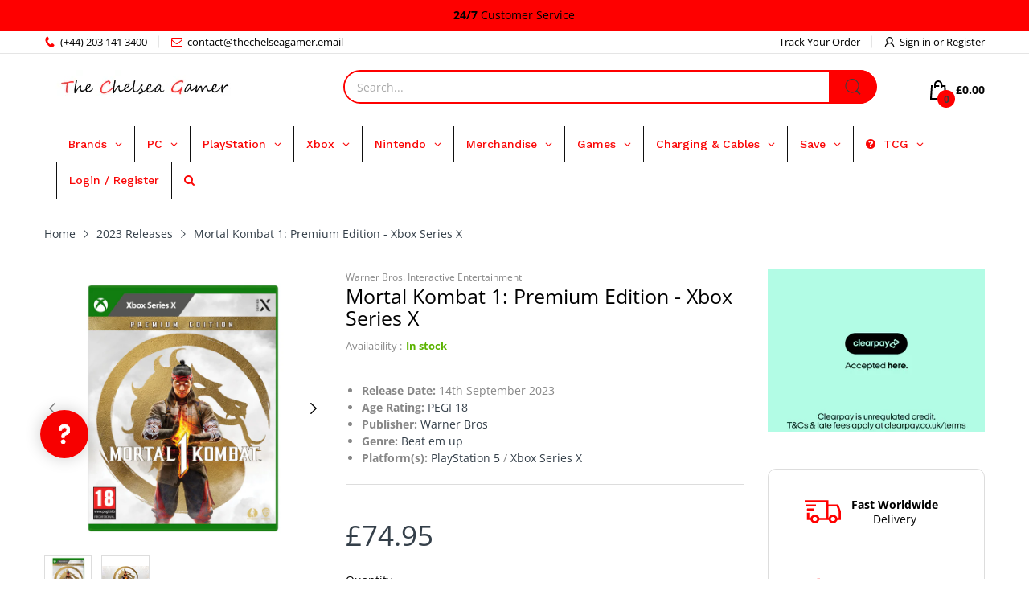

--- FILE ---
content_type: image/svg+xml
request_url: https://img.idealo.com/badges/328548/5171398d-bc1e-4f03-be13-088ce326baf8
body_size: 15689
content:
<svg fill="none" width="164" viewBox="0 0 164 112" height="112" xmlns="http://www.w3.org/2000/svg"><g><rect rx="8" fill="#F7F5F7" width="164" height="112"/><path fill="#0A3761" d="M45.9 22H42v3.1h3.9zm0 4.7H42v10.7h3.9z"/><path fill="#0A3761" clip-rule="evenodd" d="m48.2 30.6.1-2q.2-.7.8-1.5.6-.6 1.8-1 1.2-.3 3.2-.3h1l1.3.1q.6 0 1.1.4.6.2 1 .7l.3 1v-6h4v15.3H59v-2l-.5.8-.8.7-1.2.4-1.5.2h-1q-2 0-3.2-.4-1.2-.3-1.8-1-.6-.5-.8-1.4l-.1-2zm3.7 1.7.1.9.3.6.7.4 1.2.1h3.2l1-.4.4-.6.2-1.1V31q0-.6-.2-1-.1-.4-.5-.7l-.8-.3-1.1-.1h-2.2L53 29l-.7.4-.3.6v2.3m23.1 2q0 .8-1.5.7h-2.7c-.9 0-2-.5-2-1.4v-.8h10v-2c0-3.7-1.7-5-6-5H70c-3 0-5 1.3-5 5.4v1c0 4.7 2.7 5.2 5.4 5.2h3.9c3.3 0 4.5-.7 4.6-3zM69 30q-.2-1.8 1.9-1.8h2.3q2.1 0 2 1.8v.5h-6.3zm11.4 3.4c0-3 4.2-2.9 4.6-2.9h3c.8 0 2 .3 2.3.7V30q.2-1.8-1.9-1.8h-2.3q-1.9 0-1.9.7h-3.5c0-2.3 1.9-3.1 4.9-3.1H90q4 0 4.1 4v7.5h-3.8v-1.5l-.3.4c-.6 1-1.1 1.2-3.1 1.2h-2.7c-2.4 0-4-.5-4-3zm8.5 1.7q1.5 0 1.5-1.2c0-1.4-.4-1.6-2.4-1.6h-2q-2.1 0-2 1.2-.1 1.8 2 1.6zm7.6 2.3h4V22h-4zm6.1-7.2c0-3.7 2.4-4.4 4.6-4.4h5.5c2.1 0 4.6.7 4.6 4.4V33c0 3.7-2.5 4.4-4.6 4.4h-5.5c-2.2 0-4.6-.7-4.6-4.4zm3.8 2v1l.3.6.7.4 1.3.1h3.3l.8-.4.5-.7.2-1V31q0-.7-.2-1-.1-.4-.5-.7l-.8-.3-1.2-.1h-2.1l-1.3.1-.7.4-.3.6z" fill-rule="evenodd"/><path fill="#F60" clip-rule="evenodd" d="M42 45h75.3v-3.1H42z" fill-rule="evenodd"/><g fill="rgb(45,45,45)" font-weight="bold" stroke="rgb(45,45,45)"><path d="M63.2656 68.4531 L60.7344 68.4531 L60.7344 66.8594 L63.2656 66.8594 Q63.8594 66.8594 64.2188 66.6719 Q64.5938 66.4688 64.7656 66.125 Q64.9375 65.7656 64.9375 65.3281 Q64.9375 64.8906 64.7656 64.5156 Q64.5938 64.125 64.2188 63.8906 Q63.8594 63.6562 63.2656 63.6562 L61.4375 63.6562 L61.4375 72 L59.3906 72 L59.3906 62.0469 L63.2656 62.0469 Q64.4375 62.0469 65.2656 62.4688 Q66.1094 62.8906 66.5469 63.625 Q67 64.3594 67 65.3125 Q67 66.2812 66.5469 66.9844 Q66.1094 67.6875 65.2656 68.0781 Q64.4375 68.4531 63.2656 68.4531 ZM72.2891 70.3281 L72.2891 67.0312 Q72.2891 66.6875 72.1641 66.4375 Q72.0547 66.1719 71.8047 66.0312 Q71.5703 65.875 71.1797 65.875 Q70.8516 65.875 70.6016 66 Q70.3672 66.1094 70.2422 66.3281 Q70.1172 66.5312 70.1172 66.7969 L68.1484 66.7969 Q68.1484 66.3281 68.3672 65.9062 Q68.5859 65.4844 68.9922 65.1562 Q69.4141 64.8281 69.9922 64.6562 Q70.5703 64.4688 71.2891 64.4688 Q72.1484 64.4688 72.8203 64.7656 Q73.4922 65.0469 73.8672 65.625 Q74.2578 66.1875 74.2578 67.0469 L74.2578 70.2188 Q74.2578 70.8281 74.3359 71.2188 Q74.4141 71.5938 74.5547 71.8906 L74.5547 72 L72.5703 72 Q72.4297 71.7031 72.3516 71.25 Q72.2891 70.7969 72.2891 70.3281 ZM72.5391 67.5 L72.5547 68.6094 L71.4609 68.6094 Q71.0703 68.6094 70.7734 68.7031 Q70.4922 68.7812 70.3047 68.9531 Q70.1172 69.1094 70.0234 69.3281 Q69.9453 69.5312 69.9453 69.7812 Q69.9453 70.0312 70.0547 70.2344 Q70.1797 70.4375 70.3984 70.5625 Q70.6172 70.6719 70.9141 70.6719 Q71.3516 70.6719 71.6797 70.5 Q72.0078 70.3125 72.1953 70.0625 Q72.3828 69.7969 72.3828 69.5625 L72.8984 70.3906 Q72.7891 70.6719 72.6016 70.9844 Q72.4141 71.2812 72.1328 71.5469 Q71.8516 71.7969 71.4453 71.9688 Q71.0391 72.1406 70.4766 72.1406 Q69.7734 72.1406 69.1953 71.8594 Q68.6328 71.5625 68.3047 71.0625 Q67.9766 70.5625 67.9766 69.9219 Q67.9766 69.3438 68.1953 68.8906 Q68.4141 68.4375 68.8359 68.125 Q69.2734 67.8125 69.9141 67.6562 Q70.5547 67.5 71.3984 67.5 L72.5391 67.5 ZM77.75 66.2188 L77.75 72 L75.7812 72 L75.7812 64.6094 L77.6406 64.6094 L77.75 66.2188 ZM79.9844 64.5625 L79.9375 66.375 Q79.7969 66.3594 79.5938 66.3438 Q79.3906 66.3281 79.2344 66.3281 Q78.8125 66.3281 78.5 66.4375 Q78.2031 66.5312 78 66.7344 Q77.8125 66.9375 77.7031 67.2344 Q77.6094 67.5312 77.5938 67.9062 L77.2031 67.7812 Q77.2031 67.0781 77.3438 66.4688 Q77.4844 65.8594 77.75 65.4062 Q78.0312 64.9531 78.4375 64.7188 Q78.8438 64.4688 79.3594 64.4688 Q79.5312 64.4688 79.7031 64.5 Q79.875 64.5156 79.9844 64.5625 ZM84.5332 64.6094 L84.5332 66 L80.2207 66 L80.2207 64.6094 L84.5332 64.6094 ZM81.2988 62.7812 L83.2676 62.7812 L83.2676 69.7656 Q83.2676 70.0938 83.3457 70.2656 Q83.4238 70.4375 83.5957 70.5 Q83.7676 70.5625 84.0332 70.5625 Q84.2207 70.5625 84.3613 70.5469 Q84.5176 70.5312 84.6113 70.5156 L84.627 71.9531 Q84.3613 72.0469 84.0645 72.0938 Q83.7832 72.1406 83.4238 72.1406 Q82.7676 72.1406 82.2832 71.9219 Q81.8145 71.7031 81.5488 71.2344 Q81.2988 70.75 81.2988 69.9688 L81.2988 62.7812 ZM87.5674 66.1875 L87.5674 72 L85.5986 72 L85.5986 64.6094 L87.458 64.6094 L87.5674 66.1875 ZM87.2861 68.0469 L86.7549 68.0469 Q86.7549 67.2188 86.958 66.5625 Q87.1768 65.9062 87.5518 65.4375 Q87.9424 64.9688 88.4736 64.7188 Q89.0049 64.4688 89.6611 64.4688 Q90.1768 64.4688 90.5986 64.625 Q91.0361 64.7656 91.3486 65.0938 Q91.6611 65.4219 91.8174 65.9688 Q91.9893 66.5 91.9893 67.2812 L91.9893 72 L90.0205 72 L90.0205 67.2812 Q90.0205 66.7812 89.8799 66.5156 Q89.7393 66.2344 89.4736 66.125 Q89.208 66.0156 88.833 66.0156 Q88.4424 66.0156 88.1455 66.1719 Q87.8486 66.3281 87.6611 66.6094 Q87.4736 66.875 87.3799 67.25 Q87.2861 67.625 87.2861 68.0469 ZM96.8994 72.1406 Q96.04 72.1406 95.3525 71.8594 Q94.665 71.5781 94.1807 71.0938 Q93.7119 70.5938 93.4619 69.9531 Q93.2119 69.2969 93.2119 68.5469 L93.2119 68.2812 Q93.2119 67.4375 93.4463 66.75 Q93.6963 66.0469 94.1338 65.5312 Q94.5869 65.0156 95.2275 64.75 Q95.8682 64.4688 96.6807 64.4688 Q97.4619 64.4688 98.0713 64.7344 Q98.6807 64.9844 99.0869 65.4688 Q99.5088 65.9375 99.7119 66.6094 Q99.9307 67.2812 99.9307 68.0938 L99.9307 68.9062 L94.0557 68.9062 L94.0557 67.5938 L97.9932 67.5938 L97.9932 67.4531 Q97.9932 67.0312 97.8525 66.7188 Q97.7119 66.3906 97.415 66.2031 Q97.1182 66 96.665 66 Q96.2744 66 95.9932 66.1719 Q95.7119 66.3438 95.5244 66.6562 Q95.3525 66.9688 95.2744 67.375 Q95.1963 67.7812 95.1963 68.2812 L95.1963 68.5469 Q95.1963 69 95.3213 69.375 Q95.4463 69.75 95.6807 70.0312 Q95.915 70.2969 96.2432 70.4531 Q96.5869 70.5938 97.0244 70.5938 Q97.5557 70.5938 98.0088 70.3906 Q98.4775 70.1875 98.8057 69.75 L99.7744 70.7969 Q99.54 71.125 99.1338 71.4375 Q98.7432 71.75 98.1807 71.9531 Q97.6182 72.1406 96.8994 72.1406 ZM103.0225 66.2188 L103.0225 72 L101.0537 72 L101.0537 64.6094 L102.9131 64.6094 L103.0225 66.2188 ZM105.2568 64.5625 L105.21 66.375 Q105.0693 66.3594 104.8662 66.3438 Q104.6631 66.3281 104.5068 66.3281 Q104.085 66.3281 103.7725 66.4375 Q103.4756 66.5312 103.2725 66.7344 Q103.085 66.9375 102.9756 67.2344 Q102.8818 67.5312 102.8662 67.9062 L102.4756 67.7812 Q102.4756 67.0781 102.6162 66.4688 Q102.7568 65.8594 103.0225 65.4062 Q103.3037 64.9531 103.71 64.7188 Q104.1162 64.4688 104.6318 64.4688 Q104.8037 64.4688 104.9756 64.5 Q105.1475 64.5156 105.2568 64.5625 Z" stroke="none"/></g><g fill="rgb(118,118,118)" font-size="12px" stroke="rgb(118,118,118)"><path d="M57.5156 84.3125 Q57.5156 84.0781 57.4062 83.875 Q57.3125 83.6719 57 83.5156 Q56.6875 83.3438 56.0625 83.2188 Q55.5312 83.1094 55.1094 82.9688 Q54.6875 82.8125 54.3906 82.5938 Q54.0938 82.375 53.9375 82.0781 Q53.7812 81.7812 53.7812 81.3906 Q53.7812 81.0156 53.9375 80.6875 Q54.1094 80.3438 54.4062 80.0938 Q54.7188 79.8281 55.1562 79.6875 Q55.5938 79.5469 56.125 79.5469 Q56.8906 79.5469 57.4219 79.8125 Q57.9688 80.0781 58.25 80.5312 Q58.5312 80.9844 58.5312 81.5156 L57.4531 81.5156 Q57.4531 81.2656 57.2969 81.0156 Q57.1406 80.7656 56.8438 80.6094 Q56.5469 80.4375 56.125 80.4375 Q55.6719 80.4375 55.3906 80.5781 Q55.1094 80.7031 54.9844 80.9219 Q54.8594 81.125 54.8594 81.3594 Q54.8594 81.5469 54.9219 81.6875 Q54.9844 81.8125 55.1406 81.9375 Q55.2969 82.0469 55.5781 82.1562 Q55.875 82.25 56.3281 82.3438 Q57.1094 82.5156 57.6094 82.7656 Q58.1094 83.0156 58.3594 83.375 Q58.6094 83.7188 58.6094 84.2344 Q58.6094 84.6562 58.4219 85 Q58.25 85.3438 57.9219 85.5938 Q57.6094 85.8438 57.1562 85.9844 Q56.7031 86.125 56.1562 86.125 Q55.3125 86.125 54.7344 85.8281 Q54.1562 85.5156 53.8594 85.0469 Q53.5625 84.5625 53.5625 84.0469 L54.6406 84.0469 Q54.6719 84.4844 54.9062 84.75 Q55.1406 85.0156 55.4688 85.125 Q55.8125 85.2188 56.1562 85.2188 Q56.5938 85.2188 56.8906 85.1094 Q57.2031 84.9844 57.3594 84.7812 Q57.5156 84.5781 57.5156 84.3125 ZM61.1934 79.6562 L61.1934 86 L60.1152 86 L60.1152 79.6562 L61.1934 79.6562 ZM60.0215 77.9844 Q60.0215 77.7188 60.1777 77.5312 Q60.3496 77.3438 60.6621 77.3438 Q60.9746 77.3438 61.1309 77.5312 Q61.3027 77.7188 61.3027 77.9844 Q61.3027 78.2344 61.1309 78.4219 Q60.9746 78.5938 60.6621 78.5938 Q60.3496 78.5938 60.1777 78.4219 Q60.0215 78.2344 60.0215 77.9844 ZM64.0176 81.0156 L64.0176 86 L62.9395 86 L62.9395 79.6562 L63.9707 79.6562 L64.0176 81.0156 ZM63.7676 82.5938 L63.3145 82.5781 Q63.3145 81.9219 63.502 81.375 Q63.6895 80.8125 64.0332 80.4062 Q64.377 80 64.8457 79.7812 Q65.3145 79.5469 65.8926 79.5469 Q66.3613 79.5469 66.7363 79.6719 Q67.1113 79.7969 67.377 80.0781 Q67.6426 80.3438 67.7832 80.7812 Q67.9238 81.2188 67.9238 81.8438 L67.9238 86 L66.8301 86 L66.8301 81.8281 Q66.8301 81.3281 66.6895 81.0312 Q66.5488 80.7344 66.2676 80.5938 Q65.9863 80.4531 65.5645 80.4531 Q65.1582 80.4531 64.8301 80.625 Q64.502 80.7969 64.2676 81.0938 Q64.0332 81.3906 63.8926 81.7812 Q63.7676 82.1562 63.7676 82.5938 ZM72.0977 85.2188 Q72.4883 85.2188 72.8164 85.0625 Q73.1445 84.9062 73.3477 84.6406 Q73.5664 84.3594 73.5977 84 L74.6289 84 Q74.5977 84.5625 74.2383 85.0469 Q73.8945 85.5312 73.332 85.8281 Q72.7695 86.125 72.0977 86.125 Q71.3945 86.125 70.8633 85.875 Q70.332 85.6094 69.9727 85.1719 Q69.6289 84.7344 69.457 84.1719 Q69.2852 83.5938 69.2852 82.9531 L69.2852 82.7031 Q69.2852 82.0625 69.457 81.5 Q69.6289 80.9219 69.9727 80.4844 Q70.332 80.0469 70.8633 79.7969 Q71.3945 79.5469 72.0977 79.5469 Q72.8477 79.5469 73.3945 79.8438 Q73.957 80.1406 74.2695 80.6719 Q74.5977 81.1875 74.6289 81.8438 L73.5977 81.8438 Q73.5664 81.4531 73.3789 81.1406 Q73.1914 80.8125 72.8633 80.625 Q72.5352 80.4375 72.0977 80.4375 Q71.5977 80.4375 71.2539 80.6406 Q70.9258 80.8281 70.7227 81.1562 Q70.5352 81.4844 70.4414 81.8906 Q70.3633 82.2969 70.3633 82.7031 L70.3633 82.9531 Q70.3633 83.375 70.4414 83.7812 Q70.5352 84.1719 70.7227 84.5 Q70.9258 84.8281 71.2539 85.0312 Q71.5977 85.2188 72.0977 85.2188 ZM78.4727 86.125 Q77.8164 86.125 77.2695 85.9062 Q76.7383 85.6719 76.3477 85.2656 Q75.9727 84.8438 75.7695 84.2812 Q75.5664 83.7188 75.5664 83.0469 L75.5664 82.8125 Q75.5664 82.0312 75.7852 81.4219 Q76.0195 80.8125 76.4102 80.3906 Q76.8008 79.9688 77.3008 79.7656 Q77.8008 79.5469 78.332 79.5469 Q79.0195 79.5469 79.5039 79.7812 Q80.0039 80.0156 80.3164 80.4375 Q80.6445 80.8438 80.7852 81.4219 Q80.9414 81.9844 80.9414 82.6406 L80.9414 83.1406 L76.207 83.1406 L76.207 82.25 L79.8633 82.25 L79.8633 82.1719 Q79.832 81.75 79.6758 81.3594 Q79.5352 80.9531 79.207 80.7031 Q78.8945 80.4375 78.332 80.4375 Q77.9727 80.4375 77.6602 80.5938 Q77.3477 80.75 77.1133 81.0625 Q76.8945 81.3594 76.7695 81.7969 Q76.6602 82.2344 76.6602 82.8125 L76.6602 83.0469 Q76.6602 83.5 76.7852 83.9062 Q76.9102 84.2969 77.1445 84.5938 Q77.3945 84.8906 77.7383 85.0625 Q78.0977 85.2344 78.5352 85.2344 Q79.1133 85.2344 79.5039 85 Q79.9102 84.7656 80.207 84.375 L80.8633 84.8906 Q80.6602 85.2031 80.332 85.4844 Q80.0195 85.7656 79.5508 85.9531 Q79.0977 86.125 78.4727 86.125 ZM90.6562 85.1094 L90.6562 86 L85.0781 86 L85.0781 85.2188 L87.875 82.1094 Q88.3906 81.5312 88.6719 81.1406 Q88.9531 80.7344 89.0625 80.4219 Q89.1875 80.0938 89.1875 79.7656 Q89.1875 79.3438 89.0156 79 Q88.8438 78.6562 88.5 78.4531 Q88.1719 78.2344 87.6875 78.2344 Q87.125 78.2344 86.75 78.4688 Q86.375 78.6875 86.1875 79.0781 Q86 79.4688 86 79.9688 L84.9062 79.9688 Q84.9062 79.25 85.2188 78.6562 Q85.5469 78.0625 86.1562 77.7031 Q86.7812 77.3438 87.6875 77.3438 Q88.5 77.3438 89.0781 77.6406 Q89.6562 77.9219 89.9531 78.4375 Q90.2656 78.9375 90.2656 79.625 Q90.2656 80 90.1406 80.3906 Q90.0156 80.7656 89.7969 81.1562 Q89.5781 81.5312 89.2812 81.9062 Q89 82.2656 88.6719 82.625 L86.375 85.1094 L90.6562 85.1094 ZM97.166 81.0469 L97.166 82.3594 Q97.166 83.4062 96.9785 84.125 Q96.791 84.8438 96.4316 85.2812 Q96.0879 85.7188 95.5879 85.9219 Q95.1035 86.125 94.4785 86.125 Q93.9941 86.125 93.5723 86 Q93.1504 85.875 92.8223 85.6094 Q92.4941 85.3281 92.2598 84.8906 Q92.0254 84.4531 91.9004 83.8281 Q91.7754 83.1875 91.7754 82.3594 L91.7754 81.0469 Q91.7754 80 91.9629 79.2969 Q92.166 78.5938 92.5098 78.1562 Q92.8691 77.7188 93.3535 77.5312 Q93.8535 77.3438 94.4629 77.3438 Q94.9629 77.3438 95.3848 77.4688 Q95.8066 77.5938 96.1348 77.8594 Q96.4629 78.1094 96.6816 78.5469 Q96.916 78.9688 97.041 79.5938 Q97.166 80.2188 97.166 81.0469 ZM96.0723 82.5312 L96.0723 80.875 Q96.0723 80.2969 96.0098 79.8594 Q95.9473 79.4219 95.8066 79.1094 Q95.6816 78.7969 95.4785 78.6094 Q95.291 78.4219 95.041 78.3281 Q94.791 78.2344 94.4629 78.2344 Q94.0879 78.2344 93.7754 78.375 Q93.4785 78.5156 93.2754 78.8281 Q93.0723 79.1406 92.9629 79.6562 Q92.8691 80.1562 92.8691 80.875 L92.8691 82.5312 Q92.8691 83.1094 92.9316 83.5469 Q93.0098 83.9844 93.1348 84.3125 Q93.2754 84.625 93.4629 84.8281 Q93.666 85.0312 93.916 85.125 Q94.166 85.2188 94.4785 85.2188 Q94.8848 85.2188 95.1816 85.0781 Q95.4785 84.9219 95.6816 84.5938 Q95.8848 84.2656 95.9785 83.7656 Q96.0723 83.25 96.0723 82.5312 ZM104.1445 85.1094 L104.1445 86 L98.5664 86 L98.5664 85.2188 L101.3633 82.1094 Q101.8789 81.5312 102.1602 81.1406 Q102.4414 80.7344 102.5508 80.4219 Q102.6758 80.0938 102.6758 79.7656 Q102.6758 79.3438 102.5039 79 Q102.332 78.6562 101.9883 78.4531 Q101.6602 78.2344 101.1758 78.2344 Q100.6133 78.2344 100.2383 78.4688 Q99.8633 78.6875 99.6758 79.0781 Q99.4883 79.4688 99.4883 79.9688 L98.3945 79.9688 Q98.3945 79.25 98.707 78.6562 Q99.0352 78.0625 99.6445 77.7031 Q100.2695 77.3438 101.1758 77.3438 Q101.9883 77.3438 102.5664 77.6406 Q103.1445 77.9219 103.4414 78.4375 Q103.7539 78.9375 103.7539 79.625 Q103.7539 80 103.6289 80.3906 Q103.5039 80.7656 103.2852 81.1562 Q103.0664 81.5312 102.7695 81.9062 Q102.4883 82.2656 102.1602 82.625 L99.8633 85.1094 L104.1445 85.1094 ZM106.8887 81.2031 L107.6543 81.2031 Q108.2324 81.2031 108.5918 81.0156 Q108.9668 80.8125 109.1543 80.4844 Q109.3418 80.1562 109.3418 79.7344 Q109.3418 79.25 109.1699 78.9219 Q109.0137 78.5781 108.6855 78.4062 Q108.3574 78.2344 107.8574 78.2344 Q107.3887 78.2344 107.0449 78.4219 Q106.7012 78.5938 106.498 78.9219 Q106.3105 79.25 106.3105 79.7031 L105.2168 79.7031 Q105.2168 79.0469 105.5449 78.5156 Q105.873 77.9844 106.4668 77.6719 Q107.0605 77.3438 107.8574 77.3438 Q108.623 77.3438 109.2012 77.625 Q109.7793 77.8906 110.1074 78.4375 Q110.4355 78.9688 110.4355 79.7656 Q110.4355 80.0938 110.2793 80.4531 Q110.123 80.8125 109.8105 81.1406 Q109.498 81.4531 108.998 81.6562 Q108.5137 81.8594 107.8105 81.8594 L106.8887 81.8594 L106.8887 81.2031 ZM106.8887 82.0938 L106.8887 81.4375 L107.8105 81.4375 Q108.623 81.4375 109.1543 81.6406 Q109.6855 81.8281 109.998 82.1562 Q110.3105 82.4688 110.4355 82.8594 Q110.5605 83.2344 110.5605 83.625 Q110.5605 84.2188 110.3574 84.6875 Q110.1543 85.1406 109.7793 85.4688 Q109.4199 85.7812 108.9199 85.9531 Q108.4355 86.125 107.8574 86.125 Q107.2949 86.125 106.8105 85.9688 Q106.3262 85.7969 105.9512 85.5 Q105.5762 85.2031 105.3574 84.7656 Q105.1543 84.3125 105.1543 83.75 L106.2324 83.75 Q106.2324 84.1875 106.4199 84.5312 Q106.623 84.8594 106.9824 85.0469 Q107.3574 85.2188 107.8574 85.2188 Q108.3574 85.2188 108.7168 85.0469 Q109.0762 84.875 109.2637 84.5312 Q109.4668 84.1719 109.4668 83.6406 Q109.4668 83.1094 109.248 82.7656 Q109.0293 82.4219 108.6074 82.2656 Q108.2012 82.0938 107.6543 82.0938 L106.8887 82.0938 Z" stroke="none"/></g></g>
<metadata><rdf:RDF xmlns:rdf="http://www.w3.org/1999/02/22-rdf-syntax-ns#" xmlns:dc="http://purl.org/dc/elements/1.1/"><rdf:Description rdf:about="https://img.idealo.com/badges/328548/5171398d-bc1e-4f03-be13-088ce326baf8"><dc:identifier>https://img.idealo.com/badges/328548/5171398d-bc1e-4f03-be13-088ce326baf8</dc:identifier><dc:date>2026-01-20T04:25:41.421029333Z</dc:date></rdf:Description></rdf:RDF></metadata></svg>

--- FILE ---
content_type: application/javascript; charset=utf-8
request_url: https://searchanise-ef84.kxcdn.com/preload_data.3B8R4B0v3w.js
body_size: 12935
content:
window.Searchanise.preloadedSuggestions=['hidden fates','nintendo switch','nintendo switch games','ps5 games','pokemon cards','ps5 console','playstation 5 console','xbox series x','pokémon tcg','xbox controller','call of duty','ps4 games','nintendo switch console','ps4 controller','animal crossing','playstation portal','nintendo switch 2','ps5 controller','xbox series x console','series x','xbox series s','gaming headset','little nightmares iii','switch games','g fuel','steering wheel','vr headset','xbox headset','gaming chair','xbox one controller','xbox games','final fantasy','turtle beach','resident evil','mario kart live','gift card','collectors edition','elden ring','hogwarts legacy','ea fc 24','assassins creed','xbox one','ps4 console','gaming monitor','sonic superstars','evil west','playstation vr','wireless headset','nintendo switch lite','life is strange true colours','playstation 4 console','ps vita','gaming pc','assassin\'s creed','game boy','star wars','x box series x','animal crossing amiibo','nintendo ds','meta quest','xbox console','mario kart','playstation hits','easter sale','xbox headsets','xbox series s console','playstation 4 games','the last of us','football manager 2024','playstation 5 games','dead island 2','fire emblem','ps4 hits','call of duty modern warfare','super mario','god of war','nintendo switch oled','disc drive','ea fc','ps5 headset','collector\'s edition','ea sports fc 24','switch 2 console','gaming keyboard','resident evil village','modern warfare 3','monster hunter','harry potter','pokemon games','external hard drive','dragon ball','wii u','tears of the kingdom','metal gear solid','legend of zelda','metal gear','racing wheel','xbox one console','crash bandicoot','gaming laptop','dragon quest','wwe 2k24','steam gift','dualsense wireless controller','joy con','switch lite','gaming mouse','nintendo switch 2 console','ps5 disc drive','lego 2k drive','graphics card','horizon forbidden west','ps4 vr','modern warfare 2','nintendo 3ds','one piece','amiibo animal crossing','super smash bros','nintendo switch controller','gaming chairs','switch 2 games','razer headset','football manager','psn wallet','gran turismo 7','switch controller','ghost of tsushima','3ds games','tomb raider','red dead redemption','stream deck','nintendo 3ds console','ps vr','ea fc 24 ultimate','xbox wireless controller','cable guy','dark souls','evercade cartridge','pokemon booster','playstation gift card','magic the gathering','hard drive','playstation 5 controller','street fighter','play station 5','unicorn overlord','playstation plus','fifa points','like a dragon','nba 2k24','first person shooter','nintendo switch lite console','mario wonder','smash bros amiibo','farming simulator','playstation 4 controller','call of duty black ops 6','meta quest 3','sony dual sense','ps vita games','xbox wireless headset','spider man','mario party','xbox gift card','xbox steering wheel','ps5 controllers','digital games','like a dragon ishin','sackboy a big adventure','logitech g920','fc 24 ultimate','new switch for 2024','fight stick','call of duty cold war','ps 5 games','switch pro controller','xbox headset wireless','nintendo switch case','pokémon go plus','daemon x machina titanic scion','capture card','shin megami tensei','xbox series x games','lego star wars the skywalker saga','xbox live','life is strange','nintendo switch joy cons','dying light','hori truck system','electronic arts sale','pokémon card','mega evolution','baldurs gate','the king of fighters xv','pc case','shining fates','silent hill','xbox elite controller','xbox x','pokemon switch','flight simulator','ps5 game','minecraft switch','logitech g923','pokemon scarlet','xbox series x controller','alan wake','nintendo switch game','wireless controller','need for speed','space marine 2','xbox one s','phantasmal flames','the sims 4','modern warfare','switch oled','nintendo switch controllers','pc games','mortal kombat','pokemon legends arceus','nintendo switch ring fit','zelda tears of the kingdom collector\'s edition','xbox expansion card','six collection','the crew motorfest','ps4 game','final fantasy xiv','amiibo cards','fc24 ps5','arcade stick','star wars outlaws','cable guys','playstation vr2','mass effect legendary edition','vivid voltage','wireless headsets','the spectrum','ps5 console digital','far cry','lords of the fallen','rainbow six','ps portal','joy cons','digital download','miasma chronicles','sniper elite','xbox accessories','donkey kong','assassins creed mirage','xbox one x','little nightmares','game pass','gfuel tub','call of duty modern warfare 3','saints row','mass effect','ea fc 26','new for june','south park','diablo iv','call of duty vanguard','untitled goose game','astro bot','splatoon amiibo','pulse headset','flight stick','world of warcraft','playstation store','dying light 2','mortal kombat 1','ps4 headset','switch accessories','xbox game pass','pc controller','let\'s sing abba','steel series','pixel pals','hori pad','aew fight forever','logitech steering wheel','playstation 5 game','sonic the hedgehog','fc 24 xbox one','match attax 24/25','lego star wars','hogwarts legacy deluxe','meta quest 2','prince of persia','lies of p','mario 3d','just dance','astro a40','baldur\'s gate 3','ps software','keyboard and mouse','xbox one games','astro a50','playstation top up','red dead redemption 2','dualsense edge','mouse mat','silent hill 2','persona 5 royal','psn credit','switch case','ps5 ssd','six chibi collection','the last of us part 2','devil may cry','xbox series s controller','scars above','x box series s','nintendo switch zelda','4k monitor','ps5 pro','resident evil 4','days gone','be quiet','playstation controller','pokemon booster box','vital bracelet','driving games','dead space','psvr 2 playstation','super mario odyssey','gaming desk','pokemon sword','cyber punk','ring fit','fae farm','tales of','mario kart 8','gfuel shaker','playstation gift','pc monitor','play station games','007 first light','destined rivals','switch game','elder scrolls','match attax','gift cards','far cry 6','mario and luigi','tony hawk','ps vr2','ps4 fifa 21','gran turismo','nintendo wii','darkness ablaze','suicide squad','nintendo online','switch console','yu gi oh','switch 2 case','banner saga','kingdom come deliverance','ufo robot grendizer the feast of the wolves','blue reflection','xbox series','xbox card','forza horizon 5','ea play card','ea fc24','playstation network','until dawn','xbox live membership','mouse pad','zx spectrum','xenoblade chronicles','ea sports fc 24 playstation 4','nights of azure','pokemon mega evolution','nintendo switch hyrule','ps5 digital','limited edition','black myth','nintendo switch mario','hello kitty','spiderman miles','ps4 vr games','control ultimate edition','playstation wallet','playstation headset','playstation store card','mato anomalies day one edition','xbox controller wired','animal crossing nintendo switch','stardew valley','pokémon vivid voltage','pokemon booster pack','street fighter 6','baldurs gate 3','kingdom hearts','ready or not','deluxe edition','wwe 2k25','battle styles','cpu cooler','jedi survivor','playstation 4 hits','xbox elite','nintendo games','the evil within','ps5 accessories','xbox gift','pc headset','cold war','xbox x console','xbox console\'s','dead or alive','indiana jones','rog ally','nintendo switch lite hyrule edition','nintendo sports','xbox x steering wheel','hori controller','stellar blade','black ops 6','avatar frontiers of pandora','final fantasy vii','dead cell','space marines','let’s sing','evercade alpha','ratchet and clank','3ds xl','series s','pacific drive','five nights at freddy\'s security breach collector\'s edition','among us','super smash bros amiibo','ps plus','turtle beach react-r','assassins creed valhalla','retro console','sim racing','mechanical keyboard','assassins creed shadows','neo geo','pokemon shield','grand theft auto','house of the dead','death stranding','sony playstation dualshock 4','doom the dark ages','ring fit adventure','ps4 controllers','gamer chair','switch the legend of zelda skyward sword hd','stranger things','ps vita console','ai the somnium files','fc24 xbox','fire emblem engage','xbox hard drive','pokemon sword and shield','xbox x series','xbox controller skin','game and watch','tales of arise','spiderman playstation','the sims','new games for switch','nier automata','sonic frontiers','monster hunter rise','the dark pictures','psvr headset','ghost recon','thrustmaster t-gt','funko fusion','elite controller','dragons dogma','kingdom come deliverance ii','lost origin','ps4 vr headset','game boy advance','ninja gaiden','dead cells','five nights at freddy\'s','ps voucher','grand theft auto 5','little nightmares 2','triangle strategy','skyward sword','oculus rift','ddr5 ram','luigis mansion','the walking dead','pokemon arceus','madden nfl','no mans sky','demon slayer','screen protector','playstation 5 controllers','x box console','the crew','dragon ball z','battlefield 6 xbox','xbox external hard drive','metroid dread','man city','super smash','one piece card game','ufo robot grendizer','farming simulator 25','dead island','plague tale','trails of cold steel','nier replicant','ps5 vr','x box','mega drive','just released games','xbox s','ea sports fc 24 ps4','legion go','playstation 5 accessories','test drive','assassin’s creed mirage','ps3 console','oled switch','baldurs gate switch','laptop gaming','sd card','nintendo switch pro controller','wwe 2k22','dragons dogma 2','kirby and the forgotten land','five nights','warhammer 40,000 space marine 2','edition pc','little nightmares 3','ghost of yotei','epic mickey','psn wallet top up','mega man','the gamepad','astral chain','disco elysium','the witcher','ps5 pulse headset','keyboard mechanical','last of us','fc 24 playstation','ea sports fc','hyrule warriors','sea of thieves','gaming figures','paw patrol','micro sd','ps5 consoles','pga tour','vr games','walking dead','park beyond','destroy all humans','elgato stream deck','mad catz','mario games','evolving skies','razer chair','fc points','octopath traveler','test drive unlimited','zelda amiibo','assassin\'s creed mirage','watch dogs','undisputed ps5','play station 5 console','elite trainer box','breath of the wild','ps vr move controllers','hori truck','mortal kombat 11','x box series x console','rise of the ronin','thrustmaster hotas','steering wheel xbox','horizon zero dawn','doom dark ages','monster hunter wilds','sony interactive','mouse and keyboard','playstation 5 digital','world of horror','story of seasons','game boy color','wallet top up','3ds console','car games xbox one','amiibo zelda','persona 3 reload','hyper x','super mario party','metaphor refantazio','nintendo switch charger','playstation card','pokemon booster packs','ea sports','spiderman miles moral game','wwe battlegrounds','wireless xbox headset','surging sparks','gaming headsets','pokémon go','teenage mutant ninja turtles','razer mouse','thrustmaster tx','the division','monster hunter stories','ufc 5 game','judgment sega','red dead','playstation credit','fc26 ps5','collector´s edition','nintendo switch 2 controller','nintendo switch joy-con','horror switch','hotline miami collection','toaplan arcade 3','rtx 3060 ti','pokemon legends','game pass ultimate','ps 5 consoles','gears of war','hogwarts legacy nintendo switch','it takes two','wii u game','x box one controller','wireless xbox one controller','new world','zelda tears','microsoft points','xbox series x controllers','nintendo 3ds xl','game cube','mario nintendo switch','nintendo switch online','seagate expansion portable external hard drive','super nintendo','rainbow six siege chibi','paper mario','accessories for ps4','hori split pad','ps5 headsets','headset for ps4','guilty gear','ea fc 25','collector edition','switch edition','ps5 vr2','xbox elite series 2','switch controllers','astro headset','playstation 5 console bundle','ace attorney','seagate expansion','nintendo labo','silver tempest','mario switch','power supply','dragon age','fall out','nintendo switch 2 games','nintendo switch 2 game','nintendo switch 2 pro controller','assassin\'s creed shadows','super mario party jamboree','detective pikachu','turtle beach stealth 700 gen 2 xbox','switch sports','demons souls','switch pokemon','iron man','v bucks','playstation points','the callisto protocol','playstation console','nintendo switch pokemon','mario golf','nba 2k22','switch online','sony 20th','etrian odyssey','switch mario','rune factory','rainbow six siege','mario party superstars','pokémon brilliant diamond','final fantasy 16','midnight suns','ps5 portals','wireless with mic headset','fifa 23 ps5','yakuza like a dragon','outer worlds','playstation headphones','ps5 portal','pokemon ds','skull and bones','zelda controller','super mario wonder','nintendo game','graphic card','police simulator','minecraft story mode','xbox one s consoles','ps4 anime','new games for may','pre order','football manager 2023','dungeons & dragons','pokemon scarlet and violet','rick and morty','xbox x controller','rune factory guardians of azuma','windows 11 controller','assassin creed','pokken tournament dx','playstation plussubscription','ps5 digital console','lost judgment','gravity rush','gaming keyboard 60%','black ops','train sim world 4','a plague tale innocence','gaming pc bundle','rocket league','atelier sophie 2','xbox live gold','sega saturn','ea fc points','tom clancy','cyber punk xbox','ea sports 24 ps5','game watch','apex pro','far cry 5 the father edition','steering wheels','xbox one series x consoles','cyberpunk xbox','shadow of the colossus','turtle beach stealth 700 gen 2','zelda tears of kingdom','booster box','topspin 2k25','fun games','rollercoaster tycoon','rugby 24 ps5','power rangers','nba 2k21','mario rabbids','super mario 3d world','crime boss rockay city','overwatch switch','attack on titan','psvr 2 playstation 5','gta v','hell divers','nba 2k25','gamer head phones','sonic ps4','stick module','xbox game pass ultimate','nintendo switch fortnite edition','digimon vital bracelet','3ds xl console','star wars lego','xbox one headset','hot wheels','wo long','ea sports ufc 5','nintendo eshop','robo cop','armored core','tiny tina','hell let loose','gifts code','pokemon nintendo','suicide guy','stealth 700 gen 3','fc 26 ps5','clair obscur','sonic colours','pro controller','dualsense edge wireless controller','gaming figurines','monitor 2k','xbox ssd','ea fc 24 switch','cricket 24 ps5','the world ends','hotline miami','gaming laptops','switch dock','bluetooth headset','nintendo wii console','nintendo switch ring','vr accessories','mario live','asus rog','t flight','dc multiverse','astro a50 wireless','ys origin','fairy tail','destruction allstars','ps3 essentials','nintendo switch console oled','crash bandicoot 4 it’s about time','dead by daylight','playstation portals','suicide squad deluxe','jump force','pokemon cards vmax','just dance nintendo switch','nintendo switch consoles','playstation 5 digital edition','usb flash drive','switch driving games','fifa 21 xbox','ps4 pro controller','quarter arcade','x box x','the legend of zelda','pokemon nintendo switch','apple airpods','g fuel blue ice','farming simulator 22','dual sense','sims 4 pc','ps4 motion controller','xbox one x console','persona q','razer wolverine','a way out','hell boy','ps3 games','square enix sale','taxi life','sekiro shadows die','gaming keyboards','alien isolation','a plague tale','agatha christie','attack on titan 2','link\'s awakening','monkey ball','pokemon diamond','control ultimate edition ps5','xbox 1 controller','xenoblade chronicles 2','let\'s sing','xbox stand','mario kart live circuit','dualsense™ wireless controller','driving wheel','pulse 3d wireless headset','fifa 23 ps4','wanted dead','mobile controller','nintendo switch lite game','nintendo switch oled case','animal crossing series 5','world of warcraft collectors edition','turtle beach headset','pulse 3d','razer kraken','the outer worlds 2','outer worlds 2','temporal forces','dying light the','paldea evolved','new games for june','thrustmaster handbrake','memory card','pac man','racing wheel and pedal','shin megami','miles morales','black ops 3','death mark','ps5 sword games','giiker superslide','playstation move','playstation portal 5','smash bros','master chief','adaptive controller','ps5 disc edition','joycon controllers','playstation 4 headsets','13 sentinels aegis rim','top spin','ps4 steering wheel','blasphemous 2 switch','nintendo switch bros games','spider man 2 ps5','dirt rally','la noire','elgato hd60','microsoft flight','dragon ball super','hollow knight','nier replicant™','mine craft','pc keyboard','play station','pokemon packs','steam card','martha is dead','capcom home','playstation edge controller','tales from the borderlands','logitech headset','forza horizon','vr headsets','super mario 3d all','board games','nintendo lite','atlas fallen','ps5 vr2 games','nintendo ds titles','hyperx cloud','cult of the lamb','vr 2 headset','capcom fighting collection','fantasy life','match attack','pokemon snap','disney dreamlight valley','my time at sandrock','advance wars','playstation 5 portal','curved monitor','play station portal','trading card','system shock','ace combat 7 skies','xbox expansion','mario tennis','card sleeve','xbox one series x','princess peach showtime','games workshop','asus rog ally','xbox code','oddworld soulstorm','star wars jedi survivor','the crew motorfest ps5','crisis core','ps1 game','game & watch','xbox serie x','daemon x machina','farming sim','xbox wireless','fc 24 ps4','motherboard\'s msi','digimon dim','simulator ps5','msi mag','xbox charge station','wii u console','bowsers fury','xbox headsets wireless','dark souls trilogy','space marine','xbox s 1tb','dark pictures','ps4 vr motion controller','nintendo games and watch','new 3ds xl','fifa 21 digital','guitar hero','marvel\'s guardians of the galaxy playstation 4','endless dungeon','nintendo pro controller','box headset','g fuel shaker','f1 manager','riders republic','marvel avengers','pokken tournament','resident evil 2','ps5 gift card','headset for ps5','ddr5 memory','dead cells castlevania','lets sing','ea play','switch grip','god of war ps5','spider-man 2 ps5','atelier switch','ion fury','4k tv','ps5 charging station','playstation portable','nintendo wii u','amiibo card','my sims','ps5 stand','fighting stick','ps wallet','rpg switch','pokemon 3ds','jedi survivor ps5','nintendo switch dock set','sniper ghost warrior contracts 2','xbox storage expansion','handheld gaming','links awakening','marvels avengers','street fighter 5','yakuza kiwami switch 2','no fate','pokemon magazine','mega evolution pokémon','black ops 7','tomb raider deluxe','civilization vi','nintendo switch 2 camera','football cards','stellar crown','metroid prime','journey together','the last time i saw you','nintendo switch oled pokemon','joy con controller','ssd ps5','just dance ps4','uncharted the nathan drake collection','moto gp','goat simulator 3','harvest moon','elder ring','the dark pictures anthology','switch controller pair','booster pack','xbox steering','ps5 camera','train simulator','fc 25 ultimate','xbox top up','dynasty warriors','gang beasts','cricket 24 ps4','m.2 ssd','ubisoft heroes','pokemon elite trainer box','psvr2 games','rayman legends','call of duty black ops','observer system redux','kill team','el gato','playstation bundle','final fantasy rebirth','mobile gaming','sony playstation 5 console','call of duty ps4','the quarry','doom eternal','xbox one series s','rudder pedals','nintendo switch accessory','gaming steering wheel','xbox charger','rock band','dragon\'s dogma ii','hyrule warriors age of calamity','ambulance life','dead rising','xbox series x accessories','mobile phones','nintendo pegi 16 games','nintendo joy-con','switch joy con','harry potter lego','xbox one s controller','test drive playstation','collector’s edition','guardians of the galaxy','city skyline','pc steering wheel','playstation vr 2','space invaders','mystery dungeon','trials of mana','warhammer 40k','ps4 consoles','xenoblade chronicles 2 torna the golden country','xbox gold','nintendo console','xbox storage','ps5 games console','subnautica below zero','controller switch','horror games','let\'s sing 2018','metro redux','g fuel tub','c64 maxi','fire emblem limited edition','ps4 dualshock','final fantasy switch','fortnite the last laugh','gamecube controller','far cry 5','fifa 22 ps4','yakuza kiwami','cod points','princess peach','ps2 consoles','lego ps4','ds lite','broken sword','live a live','clearpay day 23 pc','x box series x game','super pocket','ll surprises','i soft','metro exodus','sonic forces','anime heroes','ps vr console','pokémon game','xbox battery','let\'s sing 2021','fall guys','warhammer 40,000 shootas blood & teef','nintendo switch protector','crew motorfest','playstation voucher','wired controller','death end','hori case','playstation 5 console digital','sim wheels','disney infinity','switch joy','scarlet nexus','resident evil 5','play station 4','hard drives','atomic heart','ram sticks','western digital','final bar','headset ps5','direct drive','marvel guardian of the galaxy','trading cards','soul hackers 2','xbox memory','sega mega drive classics','trails from zero','lego harry potter','pokémon violet','lies of p ps5','fusion strike','wii u games','streets of rage','marvel vs capcom','t flight hotas 4','james bond','the elder scrolls iv oblivion','microsoft flight simulator 2024','atari 7800 cartridge','zelda games','playstation 5 earbuds','battlefield 6 ps5','pokemon mega','deluxe ps5','fc26 ultimate edition','pokemon tch','nba 2k26','port royale 4','nintendo switch 2 bundle','clair obscur expedition 33','the outer worlds','pokemon z-a','steam deck','death stranding 2','micro sd express','nintendo switch ruled','mario luigi','split fiction','pokemon za','ninja gain','mario bros','security breach','ram ddr4','big box','elgato video capture','gaming controller','sony playstation 5','pokemon pack','data east 2','ni no kuni','watch dogs®','zelda case','head set','detroit become','nintendo switch fortnite','human fall flat','nintendo switch limited edition','switch lite console','sniper elite nintendo switch','link amiibo','sniper elite nintendo','xbox one x white','switch controllers in stock','final vendetta','gaming headset turtle beach','the crew motorfest xbox','baldur’s gate 3','dreamlight valley','jurassic world evolution','super mario 3d all stars','playstation network credit','company of heroes 3','xbox remote','resident evil 3','elder scrolls online','kingdom come','power a','super smash bros nintendo switch','pokeball plus','gta 5 legacy','curved wide monitor','play station vr headset','pokemo card','mario vs donkey','dragon dogma','pokemon trading cards','chilling reign','ps4 slim','gaming lights','registration of interest','switch charger','mortal kombat 11 ultimate','new super mario','game chairs','pc mic','samurai shodown','nacon revolution','thrustmaster t300','dice set','ps4 games call of duty','secrets of mana','xbox series 1 headset','wireless headphones','paper mario origami king','collectors edition nintendo switch','seagate game drive for xbox','dualsense edge stick','call of duty pc','final fantasy remake','mouse switch','minecraft ps4','ear buds','fc24 switch','intel i7','ps move','corsair icue','mario amiibo','far cry 4','lego switch','ys viii','game controller','playstation gift cards','hori comm','ps store','gaming mouse and keyboard','lego dc super villains','tomb raider switch','controller holder','online games','the world ends with you','xbox 360 controller','catherine full body','yoshis crafted','demon souls','external hard','playstation 5 console with fifa 21','sonic x shadow generations','xbox one x controller','5 nights at freddy\'s','lets go pikachu','mario vs donkey kong','evil within','samurai warriors','xbox controller charger','star ocean','paleo pines','roccat vulcan','xbox wired controller','final fantasy xvi','streaming mic','turtle beach headsets','fc 24 points','board game','atelier ryza','ps5 remote','nba 2k','lego marvel','god of war ragnarok ps4','hogwarts legacy game','ps4 simulator game','pokemon darkness ablaze','dead cells switch','trinity trigger','ps4 beat','playstation 5 disc','clear pay','razer keyboard','fifa switch','computer system','dakar desert rally','ps vr 2','digimon vital bracelet dim card','streets of rage 4','sonic 2 k','xbox elite series 2 controller','skyrim anniversary','nba 2k23','lost judgment™','baldur\'s gate','nintendo switch light','the order 1886','shin megami tensei v','ufc 4 ps4','pokemon switch games','logitech mx','keyboard and gaming mouse with mouse pad and headset','sports fc 25','super mario rpg','hori controllers','nintendo switch sports','playstation racing','resident evil 2 remake','another code','switch game collectors','marvel legends','fifa 24 ps5','zelda breath of the wild','captain toad','unicorn overlord switch','resident evil ps4','call of duty digital','six collection series','graphic cards pc','storage expansion','xbox series s 1tb','thrustmaster t16000','final fantasy vii rebirth','middle earth','atelier sophie','virtual reality','wireless ps5 headset','hori split pad pro','xbox one series console','f1 ps4','call of duty 3','xbox game drive','double dragon','xbox series s storage','playstation cards','lord of the rings','move controller','sniper elite 4','street fighter 30th anniversary','company of heroes 2','the legend of zelda breath of the wild','fifa 23 nintendo','xbox co troller','airpods pro','mafia trilogy','ps5 sp','xbox one controller elite','lego horizon','wonder boy','sonic mania','terms and conditions','rogue company','shovel knight','mario rpg','xbox headphone','train sim world','headset wireless','terraria collector\'s edition pc','ps5 racing games','ps4 call of duty black ops 7','cell app','pokemon trading card game','war games ps5','captain tsubasa','dirt ps4','grid ps4','match attax 25/26','golf switch','control from','microsoft xbox one','fc 26 ultimate','paradox rift','borderlands figurines','x zero','donkey kong bananza','2k25 wwe','turtle beach stealth 700 gen 2 max','storage external storage','pga 2k25','amd rysen 5 4500 6 core processor','rock band 4','chelsea fc schedule','ps5 edition','fifa nintendo','spectrum gamepad','assetto corsa','anime games','code in a box','car simulation','lara croft','playstation 5 with games','star wars squadrons','disney magical world','playstation wallet top up','goat simulator','cursed city','aeterna noctis caos edition','skateboarding game','virtual headset','turtle beach wireless','psn wallet up','breathe of the wild','game boy advance sp','fifa 23 xbox one s','xbox official headset','ps plussubscription','cyberpunk ps5','metaphor refantazio ps5','gaming chair and table','nintendo switch accessories','ethernet cable','pokemon deck','ps5 vr headset','gear shifte','pokemon tin','far cry 5 the father','sand land','everybody\'s golf','turtle beach velocityone','xbox series s games','red dead online','turtle beach stealth 600 gen 2','do not open ps5','ps4 move controller','soul calibur','kaze and the wild masks','evercade consoles','headset razer','switch joycons','lego 2k drive ps4','deus ex','no man\'s sky','infinite wealth','zelda of the','farm simulator','turtle beach pro','psn code','xbox credits','playstation 5 slim','turtle beach stealth 600x','total war','pokemon mystery','ultra pro','wd black sn850 ssd for ps5','rain code','seagate hard drive','xbox charging dock','xbox one wireless controller','iphone max','ps5 spider-man','harry potter ps5 game','space wolves','classic mini nintendo','pokemon plush','resident evil village gold edition','hogwarts legacy switch','nintendo switch 1.1','crash bandicoot™ 4 it’s about time','steelbook ps4','nvme ssd','ps4 charger for controller','sd cards','charging station','day z','ps5 portable','tomodachi life','ps5 wireless with mic headset','ps5 hard drive','starfield premium','just cause 4','octopath traveler 2','carnival games','xbox series x steering','capcom games','capcom home arcade','nintendo wheel','desk mic','the crew 2','fortnite ps5','xbox controllers','smart tv','ps5 slim','secret of mana','forza motorsport','xbox 360 games','pokemon art','the outer','sea of stars','do not open','the grinch','final fantasy 7','dragon ball z kakarot','mlb the show','minecraft legends','remnant from the ashes','one piece nintendo switch','star trek resurgence','slime rancher','zelda nintendo switch','core turbo','blister pack','nights of azure 2','super mario 3d','diablo 4 ps4','crash team racing','ghost of tsushima ps5','king of fighters','ps plus subscription','ps4 vr starter pack','american ranch','tokyo mirage sessions','playstation top','no more heroes 3','shredders revenge','mount & blade ii bannerlord','mechwarrior 5 mercenaries','a plague','corsair k70 rgb mk.2','resident evil village lenticular ps4','spider man 2','xbox consoles','assassins creed origins','sack boy','pc storage','pc headsets','xbox credit','wireless mouse','strange brigade','f1 wheel','razer enki','worms armageddon','black ops cold war','logitech mouse','super smash bros ultimate','sony headset','just cause 3','mario kart switch','xbox headsets pink','blue controller','gotham knights','spiderman miles morales','wii controller','thrustmaster t300 rs gt','ea sports fc 25','ea sport','controller ps5','x box controller','house flipper','stray ps4','seagate firecuda 530','dragon quest xi','saints row notorious','xbox one wireless controllers','doki doki','zelda switch','vr set','persona 5 royal phantom thieves','ps5 ssd 2tb','playstation dualshock 4 back','samsung monitor','front mission','pc monitors','joker amiibo','tales of symphonia','sword and shield','granblue fantasy relink','scuff controller','pokemon legends z-a nintendo switch','the medium','ben 10 games','switch cases','mario kart 8 deluxe','last of us part 1','wd black','ea sports fc ultimate','xbox ssd hard','call of duty modern warfare iii','lost origin pokémon packs','ps5 drive','dragon age the veil','xbox series x steering wheel','mad catz gaming mouse','download codes','ds games','glorious model o','vr playstation','man of medan','xbox head set','nintendo gift card','xbox series controller','final fantasy ps5','a.o.t 2','ninja turtle','numskull arcade','looney tunes','soul reaver','super mario maker','demon gaze','clearpay day 23 collector\'s','steel series headset','ps5 fifa','ps4 camera','x box one x','ryzen 5600g','f1 xbox','mad max','ps5 storage','sega mega drive mini','sound card','game sir','truck and simulator','dog man','the legend of zelda tears of the kingdom','playstation plus card','immortals of aveum','nintendo switch charge','micro sd card','nintendo switch animal crossing','playstation 5 disc drive','cooking mama','xbox voucher','the last of us pc','mic arm','nintendo switch wireless controller','wrc switch','zelda tears of the kingdom','playstation merchandise','gta trilogy','ps 4 controllers','amiga 500 mini','r type','nintendo switch vr','x box s','gaming monitor 1440','led cables','pixl monitor','diablo 3 ps4','m2 nvme','luigi\'s mansion','ps5 control','nintendo bundle','control ultimate','paperman adventure delivered','headphones gaming','ps5 games console\'s','ps card','resident evil 7','corsair keyboard','xbox s games','batman arkham','the chelsea gamer','monster hunter world','lego city undercover','amiibo splatoon','re zero','go pro','assassins creed ps4','cities skyline','the witcher 3 complete edition','thrustmaster t16000m','ear pods','edge of eternity','halo infinite','crusader king\'s','nvidia rtx','ride 5 ps5','stranger thing','nintendo switch oled mario','diablo 3 legendary edition','oled nintendo','resident evil requiem','the great circle','the dark ages','first person shooters','pokemon new cards','medal of','for honor','le mans ultimate','joy con left','zelda controllers','midnight black','pokemon mega evolutions','mega evolutions','pokémon mag','taito arcade 1','hyte pcie40 4.0 luxury riser cabl','ea sports 26 ps4','topps match attax 25/26','twilight masquerade','wwe ps4','outlast trinity xbox one','black bolt','mario watch','zelda watch','fc 26 games','shadow labyrinth switch','tom clancy\'s rainbow six siege deluxe edition game xbox one','dishonored and prey the arkane collection xbox one','car game','grand theft auto switch','fps games','jurassic world 3','hori switch 2','web cam','mindseye xbox series x','astral radiance','switch 2 camera','mario kart world','nintendo case','magic the gathering cards','monster hunter wild','atari controller','riser cable','limited run','like a dragon pirate','power wash simulator','let\'s sing 2025','sid meier’s civilization vii','sniper elite resistance ps5','switch controller adapter','asterigos curse of the stars deluxe edition','amd ryzen 5','ps3 controller','racing wheel stand','playing card games','8bit do','xenoblade chronicles definitive edition','ys ix','dart board','stealth headset','cruis blast','sun and moon','ps2 games','resident evil 2 playstation 4 lenticular','call off duty','expeditions a mudrunner','ps5 pro controller','switch lego','nintendo online expansion','wild card football','hori racing wheel','vaporum switch','pokemon sun','the sims 4 expansion pack','death loop','boom arm','call of duty infinite warfare','mario sonic','among us switch','controllers xbox','headset for xbox','shining resonance','vr controller','wireless switch','gigabyte aorus','killer frequency','call of duty modern warfare 2022','rebel clash','ea sports fc 24 xbox','playstation steering wheel','nintendo labo toy-con 01 variety kit','x box wireless headset','project cars','racing chair','turtle beach xbox one','drive club','a500 mini','sims ps4','gta nintendo switch','ps4 game space','jurassic world switch','game bot','ninja turtles','playstation 5 bundle','xbox series s stealth','cars 3 driven to win','hori force feedback truck control','shadow of mordor','pc gaming wheel','usb headset','turtle beach flight','2tb m.2','police x one','elden ring digital','ps top up','yoshi amibo','blue xbox one controller','nintendo switch remote control','ea points','xbox x 1tb','star wars jedi fallen order','super mario switch','ghost of a tale','senran kagura','sonic shadow','black ops 4','war hammer','game case','sherlock holmes','gear club unlimited 2 edition','battery pack','gfuel tubs','game of thrones','amiibo mario','arcade vs','playstation vr mega pack','nintendo dock','model o gaming','nintendo lite case','ps4 fifa','south park the fractured but whole 3-inch"professor chaos figurine','dragon shield','call of duty black ops 4','email address','ps5 vanguard','playstation vita','mortal kombat 1 premium edition','xbox wheel','ipad mini','limited edition nintendo switch','ea fc 24 ultimate xbox','3ds pokemon','apex legends','playstation explore','ratchet & clank','harry potter quidditch','top up','wireless handsets','fist of the north star','ps5 disc','xbox mic','xbox 1 console','28 inch monitor','planet coaster','nintendo switch games fitness boxing','nintendo fit','travel case','nintendo digital','mario superstars','xbox series s controllers','playstation dualshock 4 back button','sonic xbox','wii console','plants vs zombies garden warfare 2','nintendo pegi 16 games gun','snow cone','cold steel','crysis trilogy','pikmin 3 deluxe','puyo puyo tetris 2','resident evil 3 ps4','little big planet','quarter arcades','chelsea ps5 controller','nintendo switch minecraft','oxide room','cricket ps4','play station 4 console','tiny tina\'s','ps5 pad','3ds 3d','snow runner','samsung s','x box x controller','tiger woods','rainbow high runway rush','capcom ps4','nintendo oled','the last of us ps5','microsoft xbox 1 x','prince of persia the lost crown','league of legends','playstation camera','call of duty ps5','steering wheel stand','3ds charger','x box games','dredge deluxe','ps5 golf','assassin’s creed odyssey alexios','racing wheel and pedal set','wii sports','legend of zelda tears of the kingdom','ps4 resident','adventure switch','test drive ps4','professor layton','ps4 pro controllers','spirit of the north','hori fighting stick','atari st','ps5 memory','play station headset','sniper elite 5','monster boy','asus d','full oculus','just dance 2022','ps 5 headset','injustice gods among us','endless ocean','ice age scrat\'s nutty adventure','nintendo switch pokemon games','sound mind ps4','cross code','teenage mutant','playstation wheel','thrustmaster t.16000m fcs','controller xbox','game boy games','xbox battery pack','rgb mouse pad','god of war ragnarök','call of duty modern warfare 2','nintendo dlc','peppa pig','the crew ps5','ps4 plug','fps xbox','ps 4 games','go vacation','pokemon games for nintendo console','digital fc24','curved gaming monitor','pokemon heart','prey vr','kirby amiibo','launch edition','amiga games','x box x series','nintendo switch games town hero','playstation pulse','tin tin','crash drive','wheels and pedals','shadow of the tomb raider','nintendo switch gift','mario bros deluxe','playstation 4 console new','retro games','gaming rocker','mario strikers','pop vinyl','ryzen 5900x','apple watch','ps5 voucher','super mario 3d switch','iron man vr','the first descendant','fitness boxing','pokemon evolving skies','worms battlegrounds','xbox one x headset','nintendo switch animal game','outer wilds','flight sim','zelda joy-cons','metroid fusion','romancing saga','ps5 be','nintendo switch games peach','xbox pro controller','camo controller','nintendo switch bundle','hogwarts xbox','ps4 wallet','disk drive','video games','new art academy','devil in me','pokemon black','bubble bobble','kinect games xbox 1','assassins the syndicate','astral chain collectors edition','crash team rumble','marvel\'s guardians of the galaxy xbox','docking station','let’s go eevee','cosmic red','the division figure','quest 2 controller','fc 24 switch','spider man products','pokemon vivid','blue reflection second light','amiibo joker','lego star wars the skywalker saga blue milk edition playstation 5','call of duty ww2','final fantasy xiv online starter edition','xbox seagate','wheel and pedals','pokemon moon','divinity original sin','4k gaming monitor','call of duty 6','dead by daylight nightmare edition','sonic switch','world\'s end club','dragon quest 11','fifa ps5','vr2 games','dangerous driving','project zero','foot stool','socket am4','xbox vr','flight simulator control','pokemon gold','final fantasy vii remake intergrade','super retro-cade','ps5 case','lego marvel 2','psn up','minecraft pc','colours live switch','gengar hori','nintendo online 12 month','dim card','2ds xl consoles','wild guns','melty blood','vampire masquerade','fallout tshirt','power cables','sonic colours ultimate','trials rising','team sonic racing','move motion controllers','smash bro','rainbow six chibi collection','lego star wars the skywalker saga blue milk edition','gaming desks','pokemon ultra moon','snes classic','move ps4','amiibo series 5','airport simulator','star wars ps4','rtx 3080 ti','nba switch','pokémon alpha spahire','air pods','ride 5 ps4','crash bandicoot switch','marvel lego','digimon survive','ryzen 9 5900x','cat rescue','charging cables','baldur\'s gate switch','vr2 horizon call of the mountain bundle','tears kingdom','quest vr','the surge','playstation games','the skywalker saga','ori and the will','clive n wrench','horizon complete'];